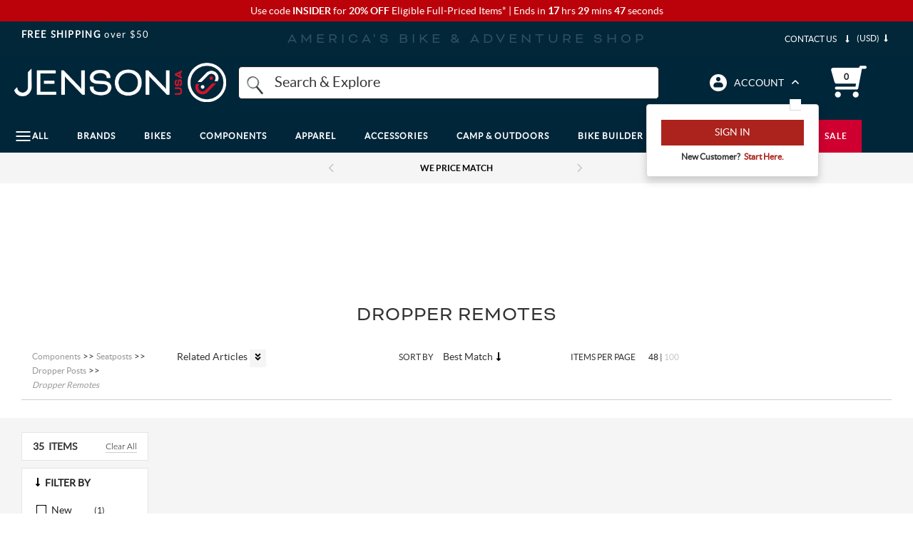

--- FILE ---
content_type: text/html; charset=utf-8
request_url: https://www.google.com/recaptcha/api2/anchor?ar=1&k=6LdXwvcZAAAAAHu1GxYNE5zii86DmCD7jYaN3PJ6&co=aHR0cHM6Ly93d3cuamVuc29udXNhLmNvbTo0NDM.&hl=en&v=PoyoqOPhxBO7pBk68S4YbpHZ&size=invisible&anchor-ms=20000&execute-ms=30000&cb=ygagxagu9bee
body_size: 48976
content:
<!DOCTYPE HTML><html dir="ltr" lang="en"><head><meta http-equiv="Content-Type" content="text/html; charset=UTF-8">
<meta http-equiv="X-UA-Compatible" content="IE=edge">
<title>reCAPTCHA</title>
<style type="text/css">
/* cyrillic-ext */
@font-face {
  font-family: 'Roboto';
  font-style: normal;
  font-weight: 400;
  font-stretch: 100%;
  src: url(//fonts.gstatic.com/s/roboto/v48/KFO7CnqEu92Fr1ME7kSn66aGLdTylUAMa3GUBHMdazTgWw.woff2) format('woff2');
  unicode-range: U+0460-052F, U+1C80-1C8A, U+20B4, U+2DE0-2DFF, U+A640-A69F, U+FE2E-FE2F;
}
/* cyrillic */
@font-face {
  font-family: 'Roboto';
  font-style: normal;
  font-weight: 400;
  font-stretch: 100%;
  src: url(//fonts.gstatic.com/s/roboto/v48/KFO7CnqEu92Fr1ME7kSn66aGLdTylUAMa3iUBHMdazTgWw.woff2) format('woff2');
  unicode-range: U+0301, U+0400-045F, U+0490-0491, U+04B0-04B1, U+2116;
}
/* greek-ext */
@font-face {
  font-family: 'Roboto';
  font-style: normal;
  font-weight: 400;
  font-stretch: 100%;
  src: url(//fonts.gstatic.com/s/roboto/v48/KFO7CnqEu92Fr1ME7kSn66aGLdTylUAMa3CUBHMdazTgWw.woff2) format('woff2');
  unicode-range: U+1F00-1FFF;
}
/* greek */
@font-face {
  font-family: 'Roboto';
  font-style: normal;
  font-weight: 400;
  font-stretch: 100%;
  src: url(//fonts.gstatic.com/s/roboto/v48/KFO7CnqEu92Fr1ME7kSn66aGLdTylUAMa3-UBHMdazTgWw.woff2) format('woff2');
  unicode-range: U+0370-0377, U+037A-037F, U+0384-038A, U+038C, U+038E-03A1, U+03A3-03FF;
}
/* math */
@font-face {
  font-family: 'Roboto';
  font-style: normal;
  font-weight: 400;
  font-stretch: 100%;
  src: url(//fonts.gstatic.com/s/roboto/v48/KFO7CnqEu92Fr1ME7kSn66aGLdTylUAMawCUBHMdazTgWw.woff2) format('woff2');
  unicode-range: U+0302-0303, U+0305, U+0307-0308, U+0310, U+0312, U+0315, U+031A, U+0326-0327, U+032C, U+032F-0330, U+0332-0333, U+0338, U+033A, U+0346, U+034D, U+0391-03A1, U+03A3-03A9, U+03B1-03C9, U+03D1, U+03D5-03D6, U+03F0-03F1, U+03F4-03F5, U+2016-2017, U+2034-2038, U+203C, U+2040, U+2043, U+2047, U+2050, U+2057, U+205F, U+2070-2071, U+2074-208E, U+2090-209C, U+20D0-20DC, U+20E1, U+20E5-20EF, U+2100-2112, U+2114-2115, U+2117-2121, U+2123-214F, U+2190, U+2192, U+2194-21AE, U+21B0-21E5, U+21F1-21F2, U+21F4-2211, U+2213-2214, U+2216-22FF, U+2308-230B, U+2310, U+2319, U+231C-2321, U+2336-237A, U+237C, U+2395, U+239B-23B7, U+23D0, U+23DC-23E1, U+2474-2475, U+25AF, U+25B3, U+25B7, U+25BD, U+25C1, U+25CA, U+25CC, U+25FB, U+266D-266F, U+27C0-27FF, U+2900-2AFF, U+2B0E-2B11, U+2B30-2B4C, U+2BFE, U+3030, U+FF5B, U+FF5D, U+1D400-1D7FF, U+1EE00-1EEFF;
}
/* symbols */
@font-face {
  font-family: 'Roboto';
  font-style: normal;
  font-weight: 400;
  font-stretch: 100%;
  src: url(//fonts.gstatic.com/s/roboto/v48/KFO7CnqEu92Fr1ME7kSn66aGLdTylUAMaxKUBHMdazTgWw.woff2) format('woff2');
  unicode-range: U+0001-000C, U+000E-001F, U+007F-009F, U+20DD-20E0, U+20E2-20E4, U+2150-218F, U+2190, U+2192, U+2194-2199, U+21AF, U+21E6-21F0, U+21F3, U+2218-2219, U+2299, U+22C4-22C6, U+2300-243F, U+2440-244A, U+2460-24FF, U+25A0-27BF, U+2800-28FF, U+2921-2922, U+2981, U+29BF, U+29EB, U+2B00-2BFF, U+4DC0-4DFF, U+FFF9-FFFB, U+10140-1018E, U+10190-1019C, U+101A0, U+101D0-101FD, U+102E0-102FB, U+10E60-10E7E, U+1D2C0-1D2D3, U+1D2E0-1D37F, U+1F000-1F0FF, U+1F100-1F1AD, U+1F1E6-1F1FF, U+1F30D-1F30F, U+1F315, U+1F31C, U+1F31E, U+1F320-1F32C, U+1F336, U+1F378, U+1F37D, U+1F382, U+1F393-1F39F, U+1F3A7-1F3A8, U+1F3AC-1F3AF, U+1F3C2, U+1F3C4-1F3C6, U+1F3CA-1F3CE, U+1F3D4-1F3E0, U+1F3ED, U+1F3F1-1F3F3, U+1F3F5-1F3F7, U+1F408, U+1F415, U+1F41F, U+1F426, U+1F43F, U+1F441-1F442, U+1F444, U+1F446-1F449, U+1F44C-1F44E, U+1F453, U+1F46A, U+1F47D, U+1F4A3, U+1F4B0, U+1F4B3, U+1F4B9, U+1F4BB, U+1F4BF, U+1F4C8-1F4CB, U+1F4D6, U+1F4DA, U+1F4DF, U+1F4E3-1F4E6, U+1F4EA-1F4ED, U+1F4F7, U+1F4F9-1F4FB, U+1F4FD-1F4FE, U+1F503, U+1F507-1F50B, U+1F50D, U+1F512-1F513, U+1F53E-1F54A, U+1F54F-1F5FA, U+1F610, U+1F650-1F67F, U+1F687, U+1F68D, U+1F691, U+1F694, U+1F698, U+1F6AD, U+1F6B2, U+1F6B9-1F6BA, U+1F6BC, U+1F6C6-1F6CF, U+1F6D3-1F6D7, U+1F6E0-1F6EA, U+1F6F0-1F6F3, U+1F6F7-1F6FC, U+1F700-1F7FF, U+1F800-1F80B, U+1F810-1F847, U+1F850-1F859, U+1F860-1F887, U+1F890-1F8AD, U+1F8B0-1F8BB, U+1F8C0-1F8C1, U+1F900-1F90B, U+1F93B, U+1F946, U+1F984, U+1F996, U+1F9E9, U+1FA00-1FA6F, U+1FA70-1FA7C, U+1FA80-1FA89, U+1FA8F-1FAC6, U+1FACE-1FADC, U+1FADF-1FAE9, U+1FAF0-1FAF8, U+1FB00-1FBFF;
}
/* vietnamese */
@font-face {
  font-family: 'Roboto';
  font-style: normal;
  font-weight: 400;
  font-stretch: 100%;
  src: url(//fonts.gstatic.com/s/roboto/v48/KFO7CnqEu92Fr1ME7kSn66aGLdTylUAMa3OUBHMdazTgWw.woff2) format('woff2');
  unicode-range: U+0102-0103, U+0110-0111, U+0128-0129, U+0168-0169, U+01A0-01A1, U+01AF-01B0, U+0300-0301, U+0303-0304, U+0308-0309, U+0323, U+0329, U+1EA0-1EF9, U+20AB;
}
/* latin-ext */
@font-face {
  font-family: 'Roboto';
  font-style: normal;
  font-weight: 400;
  font-stretch: 100%;
  src: url(//fonts.gstatic.com/s/roboto/v48/KFO7CnqEu92Fr1ME7kSn66aGLdTylUAMa3KUBHMdazTgWw.woff2) format('woff2');
  unicode-range: U+0100-02BA, U+02BD-02C5, U+02C7-02CC, U+02CE-02D7, U+02DD-02FF, U+0304, U+0308, U+0329, U+1D00-1DBF, U+1E00-1E9F, U+1EF2-1EFF, U+2020, U+20A0-20AB, U+20AD-20C0, U+2113, U+2C60-2C7F, U+A720-A7FF;
}
/* latin */
@font-face {
  font-family: 'Roboto';
  font-style: normal;
  font-weight: 400;
  font-stretch: 100%;
  src: url(//fonts.gstatic.com/s/roboto/v48/KFO7CnqEu92Fr1ME7kSn66aGLdTylUAMa3yUBHMdazQ.woff2) format('woff2');
  unicode-range: U+0000-00FF, U+0131, U+0152-0153, U+02BB-02BC, U+02C6, U+02DA, U+02DC, U+0304, U+0308, U+0329, U+2000-206F, U+20AC, U+2122, U+2191, U+2193, U+2212, U+2215, U+FEFF, U+FFFD;
}
/* cyrillic-ext */
@font-face {
  font-family: 'Roboto';
  font-style: normal;
  font-weight: 500;
  font-stretch: 100%;
  src: url(//fonts.gstatic.com/s/roboto/v48/KFO7CnqEu92Fr1ME7kSn66aGLdTylUAMa3GUBHMdazTgWw.woff2) format('woff2');
  unicode-range: U+0460-052F, U+1C80-1C8A, U+20B4, U+2DE0-2DFF, U+A640-A69F, U+FE2E-FE2F;
}
/* cyrillic */
@font-face {
  font-family: 'Roboto';
  font-style: normal;
  font-weight: 500;
  font-stretch: 100%;
  src: url(//fonts.gstatic.com/s/roboto/v48/KFO7CnqEu92Fr1ME7kSn66aGLdTylUAMa3iUBHMdazTgWw.woff2) format('woff2');
  unicode-range: U+0301, U+0400-045F, U+0490-0491, U+04B0-04B1, U+2116;
}
/* greek-ext */
@font-face {
  font-family: 'Roboto';
  font-style: normal;
  font-weight: 500;
  font-stretch: 100%;
  src: url(//fonts.gstatic.com/s/roboto/v48/KFO7CnqEu92Fr1ME7kSn66aGLdTylUAMa3CUBHMdazTgWw.woff2) format('woff2');
  unicode-range: U+1F00-1FFF;
}
/* greek */
@font-face {
  font-family: 'Roboto';
  font-style: normal;
  font-weight: 500;
  font-stretch: 100%;
  src: url(//fonts.gstatic.com/s/roboto/v48/KFO7CnqEu92Fr1ME7kSn66aGLdTylUAMa3-UBHMdazTgWw.woff2) format('woff2');
  unicode-range: U+0370-0377, U+037A-037F, U+0384-038A, U+038C, U+038E-03A1, U+03A3-03FF;
}
/* math */
@font-face {
  font-family: 'Roboto';
  font-style: normal;
  font-weight: 500;
  font-stretch: 100%;
  src: url(//fonts.gstatic.com/s/roboto/v48/KFO7CnqEu92Fr1ME7kSn66aGLdTylUAMawCUBHMdazTgWw.woff2) format('woff2');
  unicode-range: U+0302-0303, U+0305, U+0307-0308, U+0310, U+0312, U+0315, U+031A, U+0326-0327, U+032C, U+032F-0330, U+0332-0333, U+0338, U+033A, U+0346, U+034D, U+0391-03A1, U+03A3-03A9, U+03B1-03C9, U+03D1, U+03D5-03D6, U+03F0-03F1, U+03F4-03F5, U+2016-2017, U+2034-2038, U+203C, U+2040, U+2043, U+2047, U+2050, U+2057, U+205F, U+2070-2071, U+2074-208E, U+2090-209C, U+20D0-20DC, U+20E1, U+20E5-20EF, U+2100-2112, U+2114-2115, U+2117-2121, U+2123-214F, U+2190, U+2192, U+2194-21AE, U+21B0-21E5, U+21F1-21F2, U+21F4-2211, U+2213-2214, U+2216-22FF, U+2308-230B, U+2310, U+2319, U+231C-2321, U+2336-237A, U+237C, U+2395, U+239B-23B7, U+23D0, U+23DC-23E1, U+2474-2475, U+25AF, U+25B3, U+25B7, U+25BD, U+25C1, U+25CA, U+25CC, U+25FB, U+266D-266F, U+27C0-27FF, U+2900-2AFF, U+2B0E-2B11, U+2B30-2B4C, U+2BFE, U+3030, U+FF5B, U+FF5D, U+1D400-1D7FF, U+1EE00-1EEFF;
}
/* symbols */
@font-face {
  font-family: 'Roboto';
  font-style: normal;
  font-weight: 500;
  font-stretch: 100%;
  src: url(//fonts.gstatic.com/s/roboto/v48/KFO7CnqEu92Fr1ME7kSn66aGLdTylUAMaxKUBHMdazTgWw.woff2) format('woff2');
  unicode-range: U+0001-000C, U+000E-001F, U+007F-009F, U+20DD-20E0, U+20E2-20E4, U+2150-218F, U+2190, U+2192, U+2194-2199, U+21AF, U+21E6-21F0, U+21F3, U+2218-2219, U+2299, U+22C4-22C6, U+2300-243F, U+2440-244A, U+2460-24FF, U+25A0-27BF, U+2800-28FF, U+2921-2922, U+2981, U+29BF, U+29EB, U+2B00-2BFF, U+4DC0-4DFF, U+FFF9-FFFB, U+10140-1018E, U+10190-1019C, U+101A0, U+101D0-101FD, U+102E0-102FB, U+10E60-10E7E, U+1D2C0-1D2D3, U+1D2E0-1D37F, U+1F000-1F0FF, U+1F100-1F1AD, U+1F1E6-1F1FF, U+1F30D-1F30F, U+1F315, U+1F31C, U+1F31E, U+1F320-1F32C, U+1F336, U+1F378, U+1F37D, U+1F382, U+1F393-1F39F, U+1F3A7-1F3A8, U+1F3AC-1F3AF, U+1F3C2, U+1F3C4-1F3C6, U+1F3CA-1F3CE, U+1F3D4-1F3E0, U+1F3ED, U+1F3F1-1F3F3, U+1F3F5-1F3F7, U+1F408, U+1F415, U+1F41F, U+1F426, U+1F43F, U+1F441-1F442, U+1F444, U+1F446-1F449, U+1F44C-1F44E, U+1F453, U+1F46A, U+1F47D, U+1F4A3, U+1F4B0, U+1F4B3, U+1F4B9, U+1F4BB, U+1F4BF, U+1F4C8-1F4CB, U+1F4D6, U+1F4DA, U+1F4DF, U+1F4E3-1F4E6, U+1F4EA-1F4ED, U+1F4F7, U+1F4F9-1F4FB, U+1F4FD-1F4FE, U+1F503, U+1F507-1F50B, U+1F50D, U+1F512-1F513, U+1F53E-1F54A, U+1F54F-1F5FA, U+1F610, U+1F650-1F67F, U+1F687, U+1F68D, U+1F691, U+1F694, U+1F698, U+1F6AD, U+1F6B2, U+1F6B9-1F6BA, U+1F6BC, U+1F6C6-1F6CF, U+1F6D3-1F6D7, U+1F6E0-1F6EA, U+1F6F0-1F6F3, U+1F6F7-1F6FC, U+1F700-1F7FF, U+1F800-1F80B, U+1F810-1F847, U+1F850-1F859, U+1F860-1F887, U+1F890-1F8AD, U+1F8B0-1F8BB, U+1F8C0-1F8C1, U+1F900-1F90B, U+1F93B, U+1F946, U+1F984, U+1F996, U+1F9E9, U+1FA00-1FA6F, U+1FA70-1FA7C, U+1FA80-1FA89, U+1FA8F-1FAC6, U+1FACE-1FADC, U+1FADF-1FAE9, U+1FAF0-1FAF8, U+1FB00-1FBFF;
}
/* vietnamese */
@font-face {
  font-family: 'Roboto';
  font-style: normal;
  font-weight: 500;
  font-stretch: 100%;
  src: url(//fonts.gstatic.com/s/roboto/v48/KFO7CnqEu92Fr1ME7kSn66aGLdTylUAMa3OUBHMdazTgWw.woff2) format('woff2');
  unicode-range: U+0102-0103, U+0110-0111, U+0128-0129, U+0168-0169, U+01A0-01A1, U+01AF-01B0, U+0300-0301, U+0303-0304, U+0308-0309, U+0323, U+0329, U+1EA0-1EF9, U+20AB;
}
/* latin-ext */
@font-face {
  font-family: 'Roboto';
  font-style: normal;
  font-weight: 500;
  font-stretch: 100%;
  src: url(//fonts.gstatic.com/s/roboto/v48/KFO7CnqEu92Fr1ME7kSn66aGLdTylUAMa3KUBHMdazTgWw.woff2) format('woff2');
  unicode-range: U+0100-02BA, U+02BD-02C5, U+02C7-02CC, U+02CE-02D7, U+02DD-02FF, U+0304, U+0308, U+0329, U+1D00-1DBF, U+1E00-1E9F, U+1EF2-1EFF, U+2020, U+20A0-20AB, U+20AD-20C0, U+2113, U+2C60-2C7F, U+A720-A7FF;
}
/* latin */
@font-face {
  font-family: 'Roboto';
  font-style: normal;
  font-weight: 500;
  font-stretch: 100%;
  src: url(//fonts.gstatic.com/s/roboto/v48/KFO7CnqEu92Fr1ME7kSn66aGLdTylUAMa3yUBHMdazQ.woff2) format('woff2');
  unicode-range: U+0000-00FF, U+0131, U+0152-0153, U+02BB-02BC, U+02C6, U+02DA, U+02DC, U+0304, U+0308, U+0329, U+2000-206F, U+20AC, U+2122, U+2191, U+2193, U+2212, U+2215, U+FEFF, U+FFFD;
}
/* cyrillic-ext */
@font-face {
  font-family: 'Roboto';
  font-style: normal;
  font-weight: 900;
  font-stretch: 100%;
  src: url(//fonts.gstatic.com/s/roboto/v48/KFO7CnqEu92Fr1ME7kSn66aGLdTylUAMa3GUBHMdazTgWw.woff2) format('woff2');
  unicode-range: U+0460-052F, U+1C80-1C8A, U+20B4, U+2DE0-2DFF, U+A640-A69F, U+FE2E-FE2F;
}
/* cyrillic */
@font-face {
  font-family: 'Roboto';
  font-style: normal;
  font-weight: 900;
  font-stretch: 100%;
  src: url(//fonts.gstatic.com/s/roboto/v48/KFO7CnqEu92Fr1ME7kSn66aGLdTylUAMa3iUBHMdazTgWw.woff2) format('woff2');
  unicode-range: U+0301, U+0400-045F, U+0490-0491, U+04B0-04B1, U+2116;
}
/* greek-ext */
@font-face {
  font-family: 'Roboto';
  font-style: normal;
  font-weight: 900;
  font-stretch: 100%;
  src: url(//fonts.gstatic.com/s/roboto/v48/KFO7CnqEu92Fr1ME7kSn66aGLdTylUAMa3CUBHMdazTgWw.woff2) format('woff2');
  unicode-range: U+1F00-1FFF;
}
/* greek */
@font-face {
  font-family: 'Roboto';
  font-style: normal;
  font-weight: 900;
  font-stretch: 100%;
  src: url(//fonts.gstatic.com/s/roboto/v48/KFO7CnqEu92Fr1ME7kSn66aGLdTylUAMa3-UBHMdazTgWw.woff2) format('woff2');
  unicode-range: U+0370-0377, U+037A-037F, U+0384-038A, U+038C, U+038E-03A1, U+03A3-03FF;
}
/* math */
@font-face {
  font-family: 'Roboto';
  font-style: normal;
  font-weight: 900;
  font-stretch: 100%;
  src: url(//fonts.gstatic.com/s/roboto/v48/KFO7CnqEu92Fr1ME7kSn66aGLdTylUAMawCUBHMdazTgWw.woff2) format('woff2');
  unicode-range: U+0302-0303, U+0305, U+0307-0308, U+0310, U+0312, U+0315, U+031A, U+0326-0327, U+032C, U+032F-0330, U+0332-0333, U+0338, U+033A, U+0346, U+034D, U+0391-03A1, U+03A3-03A9, U+03B1-03C9, U+03D1, U+03D5-03D6, U+03F0-03F1, U+03F4-03F5, U+2016-2017, U+2034-2038, U+203C, U+2040, U+2043, U+2047, U+2050, U+2057, U+205F, U+2070-2071, U+2074-208E, U+2090-209C, U+20D0-20DC, U+20E1, U+20E5-20EF, U+2100-2112, U+2114-2115, U+2117-2121, U+2123-214F, U+2190, U+2192, U+2194-21AE, U+21B0-21E5, U+21F1-21F2, U+21F4-2211, U+2213-2214, U+2216-22FF, U+2308-230B, U+2310, U+2319, U+231C-2321, U+2336-237A, U+237C, U+2395, U+239B-23B7, U+23D0, U+23DC-23E1, U+2474-2475, U+25AF, U+25B3, U+25B7, U+25BD, U+25C1, U+25CA, U+25CC, U+25FB, U+266D-266F, U+27C0-27FF, U+2900-2AFF, U+2B0E-2B11, U+2B30-2B4C, U+2BFE, U+3030, U+FF5B, U+FF5D, U+1D400-1D7FF, U+1EE00-1EEFF;
}
/* symbols */
@font-face {
  font-family: 'Roboto';
  font-style: normal;
  font-weight: 900;
  font-stretch: 100%;
  src: url(//fonts.gstatic.com/s/roboto/v48/KFO7CnqEu92Fr1ME7kSn66aGLdTylUAMaxKUBHMdazTgWw.woff2) format('woff2');
  unicode-range: U+0001-000C, U+000E-001F, U+007F-009F, U+20DD-20E0, U+20E2-20E4, U+2150-218F, U+2190, U+2192, U+2194-2199, U+21AF, U+21E6-21F0, U+21F3, U+2218-2219, U+2299, U+22C4-22C6, U+2300-243F, U+2440-244A, U+2460-24FF, U+25A0-27BF, U+2800-28FF, U+2921-2922, U+2981, U+29BF, U+29EB, U+2B00-2BFF, U+4DC0-4DFF, U+FFF9-FFFB, U+10140-1018E, U+10190-1019C, U+101A0, U+101D0-101FD, U+102E0-102FB, U+10E60-10E7E, U+1D2C0-1D2D3, U+1D2E0-1D37F, U+1F000-1F0FF, U+1F100-1F1AD, U+1F1E6-1F1FF, U+1F30D-1F30F, U+1F315, U+1F31C, U+1F31E, U+1F320-1F32C, U+1F336, U+1F378, U+1F37D, U+1F382, U+1F393-1F39F, U+1F3A7-1F3A8, U+1F3AC-1F3AF, U+1F3C2, U+1F3C4-1F3C6, U+1F3CA-1F3CE, U+1F3D4-1F3E0, U+1F3ED, U+1F3F1-1F3F3, U+1F3F5-1F3F7, U+1F408, U+1F415, U+1F41F, U+1F426, U+1F43F, U+1F441-1F442, U+1F444, U+1F446-1F449, U+1F44C-1F44E, U+1F453, U+1F46A, U+1F47D, U+1F4A3, U+1F4B0, U+1F4B3, U+1F4B9, U+1F4BB, U+1F4BF, U+1F4C8-1F4CB, U+1F4D6, U+1F4DA, U+1F4DF, U+1F4E3-1F4E6, U+1F4EA-1F4ED, U+1F4F7, U+1F4F9-1F4FB, U+1F4FD-1F4FE, U+1F503, U+1F507-1F50B, U+1F50D, U+1F512-1F513, U+1F53E-1F54A, U+1F54F-1F5FA, U+1F610, U+1F650-1F67F, U+1F687, U+1F68D, U+1F691, U+1F694, U+1F698, U+1F6AD, U+1F6B2, U+1F6B9-1F6BA, U+1F6BC, U+1F6C6-1F6CF, U+1F6D3-1F6D7, U+1F6E0-1F6EA, U+1F6F0-1F6F3, U+1F6F7-1F6FC, U+1F700-1F7FF, U+1F800-1F80B, U+1F810-1F847, U+1F850-1F859, U+1F860-1F887, U+1F890-1F8AD, U+1F8B0-1F8BB, U+1F8C0-1F8C1, U+1F900-1F90B, U+1F93B, U+1F946, U+1F984, U+1F996, U+1F9E9, U+1FA00-1FA6F, U+1FA70-1FA7C, U+1FA80-1FA89, U+1FA8F-1FAC6, U+1FACE-1FADC, U+1FADF-1FAE9, U+1FAF0-1FAF8, U+1FB00-1FBFF;
}
/* vietnamese */
@font-face {
  font-family: 'Roboto';
  font-style: normal;
  font-weight: 900;
  font-stretch: 100%;
  src: url(//fonts.gstatic.com/s/roboto/v48/KFO7CnqEu92Fr1ME7kSn66aGLdTylUAMa3OUBHMdazTgWw.woff2) format('woff2');
  unicode-range: U+0102-0103, U+0110-0111, U+0128-0129, U+0168-0169, U+01A0-01A1, U+01AF-01B0, U+0300-0301, U+0303-0304, U+0308-0309, U+0323, U+0329, U+1EA0-1EF9, U+20AB;
}
/* latin-ext */
@font-face {
  font-family: 'Roboto';
  font-style: normal;
  font-weight: 900;
  font-stretch: 100%;
  src: url(//fonts.gstatic.com/s/roboto/v48/KFO7CnqEu92Fr1ME7kSn66aGLdTylUAMa3KUBHMdazTgWw.woff2) format('woff2');
  unicode-range: U+0100-02BA, U+02BD-02C5, U+02C7-02CC, U+02CE-02D7, U+02DD-02FF, U+0304, U+0308, U+0329, U+1D00-1DBF, U+1E00-1E9F, U+1EF2-1EFF, U+2020, U+20A0-20AB, U+20AD-20C0, U+2113, U+2C60-2C7F, U+A720-A7FF;
}
/* latin */
@font-face {
  font-family: 'Roboto';
  font-style: normal;
  font-weight: 900;
  font-stretch: 100%;
  src: url(//fonts.gstatic.com/s/roboto/v48/KFO7CnqEu92Fr1ME7kSn66aGLdTylUAMa3yUBHMdazQ.woff2) format('woff2');
  unicode-range: U+0000-00FF, U+0131, U+0152-0153, U+02BB-02BC, U+02C6, U+02DA, U+02DC, U+0304, U+0308, U+0329, U+2000-206F, U+20AC, U+2122, U+2191, U+2193, U+2212, U+2215, U+FEFF, U+FFFD;
}

</style>
<link rel="stylesheet" type="text/css" href="https://www.gstatic.com/recaptcha/releases/PoyoqOPhxBO7pBk68S4YbpHZ/styles__ltr.css">
<script nonce="MClwyn56dZ2n37lEtE4zFg" type="text/javascript">window['__recaptcha_api'] = 'https://www.google.com/recaptcha/api2/';</script>
<script type="text/javascript" src="https://www.gstatic.com/recaptcha/releases/PoyoqOPhxBO7pBk68S4YbpHZ/recaptcha__en.js" nonce="MClwyn56dZ2n37lEtE4zFg">
      
    </script></head>
<body><div id="rc-anchor-alert" class="rc-anchor-alert"></div>
<input type="hidden" id="recaptcha-token" value="[base64]">
<script type="text/javascript" nonce="MClwyn56dZ2n37lEtE4zFg">
      recaptcha.anchor.Main.init("[\x22ainput\x22,[\x22bgdata\x22,\x22\x22,\[base64]/[base64]/[base64]/bmV3IHJbeF0oY1swXSk6RT09Mj9uZXcgclt4XShjWzBdLGNbMV0pOkU9PTM/bmV3IHJbeF0oY1swXSxjWzFdLGNbMl0pOkU9PTQ/[base64]/[base64]/[base64]/[base64]/[base64]/[base64]/[base64]/[base64]\x22,\[base64]\x22,\x22w5Epw6xkw6LCocOBwq94w6TCkcKHwrzDncK7EMOPw5ATQWh2VsKpbEPCvmzChzLDl8KwSEAxwqtBw58Tw73CshBfw6XChcKmwrctO8OJwq/DpCgrwoR2dUPCkGgOw6ZWGC5uRyXDhTFbN0hhw5dHw5hjw6HCg8OCw53DpmjDjB1rw6HCkGRWWCDCmcOIeSchw6l0ZAzCosO3wrLDiHvDmMK/woZiw7TDmsOcDMKHw4Aqw5PDucOtQsKrAcK9w6/[base64]/DvEYGw6FzRDVyeRl6w4ZGXg9ow6DDoQ1MMcOgUcKnBTJRLBLDlcKOwrhDwr3Dr34QwpzCgjZ7MMKFVsKwSGrCqGPDnMK3AcKLwr/Do8OGD8KrWsKvOyAIw7N8wprCozpBR8OEwrA8wr3Cp8KMHxfDn8OUwrlHAWTClBFtwrbDkV7DgMOkKsOHXcOffMO5FCHDkUwLCcKnVcOTwqrDjXNdLMONwoJ4BgzCs8OxwpbDk8OUFlFjwqfCgE/Dti4Xw5Ykw55twqnCkhw0w54OwqdNw6TCjsKswrtdGypOIH0RFWTCt2zCisOEwqBZw7BVBcOMwpd/SABIw4EKw7bDj8K2wpRWJGLDr8KKJcObY8KFw7DCmMO5P0XDtS0PAMKFbsOjwozCunchBjgqLsOvR8KtCMK8wptmwpXCqsKRIQfCtMKXwotHwoILw7rChUAIw7suTxs8w7/[base64]/DnsOOw4fDgcKacsOXFcO/w4NUwo0WGmhXa8OnEcOHwps3U05sPXw/asKnJWl0WRzDh8KDwrswwo4KAAfDvMOKR8OJFMKpw4PDq8KPHCBow7TCuypswo1PLcKWTsKgwrrCnGPCv8OOd8K6wqFndx/Ds8Ojw4x/w4E9w5rCgsObdcKncCVbUsK9w6fChcOtwrYSe8OXw7vCm8KmbkBJUsKaw78VwrMjd8Orw6s4w5E6U8Oww50NwqtbE8OLwoMhw4PDvB3Do0bCtsKiw5YHwrTDnTbDilpNdcKqw79ewoPCsMK6w6TCg33Dg8KEw5tlSh/Cp8OZw7TCuEPDicO0wpfDgEbCpcKfQcORRkQ3H3DDvyHCu8KwXcK5FsKmfUFPRw5zw4cnw5DCg8KmN8OFKcKGw4pRUR5Fw5EMPxXDrhl1QXbCimbCr8KJwpXDl8OLw61JdUbDtsK2w4PDhksswpceIsKOw4XDphvDmQMQEsOSw5QKEH9zJMOYIcK/MG7DpjHCrzABw7jCvlNFw43Dsi5Wwp/[base64]/[base64]/Ct1/Cv2zDksOmB8OgwpDCtMKBBQ8PLh7CkgRUFjhnb8K7w5UpwpYiSmsVHcO2woIee8OXwpJ7YsOow5o7w53CiCXCmCpxFcKuwqLCvcK8w5DDi8OJw4zDisKyw7TCr8KUw6xIw6BQIsOlRMKvw6RGw4rCowV6CUE7OsOSNxBOZcK1CyjDgyhDfXEUwq/CtMOMw5zCnMKHRsOmWMKCU0Nuw6BQwovCqn4WSsKCfn/DiFjCk8KEAULCncKTFsOpdClXEsOEB8OpFFPDtAlTwp8dwoIHRcOKw7TCs8K2wqrCnMOnw4spwrtAw5nCq13Cv8OuwrDCtzDCnMOBwoYOVsKLGR3CnsO5NsKdVcKKwrTCjTjCgsKsSsK/IX4Hw4XDm8Kyw4oUKMKAw7nCkDTDrsKkFsKrw6New4rChMOSwobCmwchw6YNw77DgsOOB8KDw4fCp8KNbsORGh1Xw55rwqoBwqHDqjLCh8OsCRgyw5DDq8KPexkPw6/[base64]/azZJc8K7w6HCvHFYbVhZwozDj8KQw5UVTjbDtcKTw6/DvcKqwonCqzRCw5d6w7DDkTjCqcOkblNSIHE3w45oVMKVw51UVFLDocOPwrfClFB4LMK8BcOcw71gw740WsKzOx3Doy4oIsOGw4QFw44/HVU7wpVWcw7DsC7DqsOBw4BVFsKPTGvDncOpw6XCsw3CmsOgw7jCgMKsXsOZB1jDtcKmw7nChhIqZnnDtEvDtTvDlcKUXXdUZ8KzEsOUMHAAJBszw7FJRTPChztLISBhKcOdADzCrcKdw4LDiDJGU8OYRTzDvjjDjsKVfk1bwoc2Ll3CtScAw4/[base64]/DnWDDhjRVIBsKw4HCvU/[base64]/UsKDWMODwqUobcOGw5tSVHdnw7XDmiRhZcO9WsK/ZcOwwoEVdcK9w5PCpzw6GB4tacO4AsKyw44OKVHDtVImMcO4wrPDlUbDhjp4woPCiwfCkMK6w7fDigptc3tTDcKJwoo7KMKgwqzDnsKPwp/Dmj0jw419awJ7GMOOw47ClH8udsKHwr/Ci3x9O2LCtxpJRcO1KcKVVgPDosOrY8KYwrwywpzDux/DoCB6BiltK1XDq8ORV2HDusK/JMKzK2NjE8KWw7ByH8KYwrRdw7nCrUDCosK1Rz7ClRTDvgXDpMKCw7NkesKOwqLDv8O6LsOdw5XCiMO2woB2wrTDkcOvFDQcw4rDs2E2VxfDlcOBG8OoCj4LQMKoNsK/TlURw4YNBz/CkBbDlQnCh8KaO8OxDcKVw6I8eFU1w5BZFcO3Qg0hcx3CgMO0w7d3GXlnwp5BwqfCghjDqcOww6vDpGcWED8nenA9w4pGwq9xwpgGE8O/e8OQbsKTA0sgHRDCv1kkUcOCez4WwpPCpxVgwoDDsGjCjDfChMKowrnDocONEMKREMKoCnrCsXTChcOfwrPDjMKeAS/Cm8OedsKjwpjDljfDm8Krb8KwTVNJTVlkAcK9wrvDqA3Ci8ObKsOQw4fChBbDo8O2wogdwr8Hw7wxEMKSNQTDh8Kuw7PDi8Onwq8fw7sMPADCj1cYW8Otw4/ClD/[base64]/Phonwrpaw6TDvcKNwrRdw5vCqsOBwolHwp0Sw6x5LWHDsDYnLwdIw40nBVBwGcKzwr7DuQlUU3shwozDicKAJ18vEF43wonDn8KAw5jDt8OUwrcRw7fDjsOfwoxze8KFw4TDvsKwwoDCtXgnw6jCm8Keb8OPIcK4w4fDvsOSbcOwL29DREnDijACwrEBwo7Dsw7DlR/[base64]/ClMOlw7I7woBJwpYdY8OmwrXCslwywoshGlUQw4jDrGDCqg9vw7w+w4/CtULCrR/DgcOVw7FCCsOsw4PCnyoEEMO1w5cKw55LX8K6R8K1w6FZcz0nwpc2wpoaLyRkw40/w6d9wo0Ew7sgIx8kZSFHw6gPCj9ZPMK5bmbDh1R7LG1vw7FLQMKHdV7Cp2zDh15yKHLDg8KHwp1jbnTCjn/Dm3fDh8OKOsOgd8O1woN9WcK0a8KLwqIEwqPDglR1wqoFP8KEwp3DmsKBQsO1f8OMbjvCjMKubsOKw6dgw61SFX0xecKzw4nCjmjDsETDv27DjcK8wotfwrZswqrCsmExLE1Jw4BjWRrCiVw6YAnCnRfChmZpCgFPJnLCosK8BMKYd8Orw6/[base64]/RBVaXh/DsUDDs8OaDMOPwoMPbzQVMsOewrjDlGvDg35tHsK7w6/Cu8Osw5zDl8KFOsK/w7HDsT7CqsOVwoXDoG0XP8OFwpFOwqE8wr98wpoSwqhswphyHnpiFMOTXsOYw6URV8O4worCq8KSw7fDgsOkLsKOKEfDl8K2A3R7CcO+Un7Dj8O/ZsOzPCR/[base64]/Do8Ofwq9bbcKHOhbClsO8ZggGc0c5QV/CtHxaCUbDr8OAUEBvU8OSe8KiwrrChnXDtsOEw6UGwoXCg1bChsKHLULCtcO+RMKMVlPDvUPDiGdtwoBgw5dHwrXCkGTDnsKAXH/CqMOHIFLDvQfDsUc4w7rDhABvwqMPwrLCunkIw4UDbsKwWcK8woDDkWYEw63CicKdXsO/wpFqw6YOwrDCoWErHVDDvULCrcKpwqLCpQfDrlIYRh05PMKjwq5mwovCtMOqwobDo2/DuBE0wphEYsK4wrTCnMKiw4jCoUYHwqZfasKLwpfCncK6flwHw4MfDMK0JcK9w6IiOCXDlGJOw73CqcOdIH4lUDbCiMKcKcKMwpHDhcOnYMKGw7opLMOZeTvDqUbDnMKYVcKsw7/CrcKHwp5OYiUBw4hAaSrCl8OFwr5jAXLCvyfDqcKcw5w5QDhYwpfCmRp5wpgie3LDssOXwprDg09Dw44+w4DCgDjCrjN4w7nCmALDm8KgwqEqUMKIw77Dj2DCjTzDucKew7p3SlkHwo4LwodPKMO8JcOpw6fCmQTCrnbCr8KCSj9LasKvwq/[base64]/CmTMHwqTDj8KAwoFXc8Ksw7XDqirDnQDCrFcCHMKEw7nCgCXDpMK0PcKdYMKMw7lkw7ttAWMFK1DDpMOkCzrDgMO2w5fCqcOoPhUjYsKVw4IuwojClkNrZCBrwpQPw4MMCWVKbMOxw6Y2R2LCuhvDrAY3w5DDmsOwwrhKw4bDoicVw53CjMKAOcOrLl1mYgkiwq/DvhHDuGRvCRDDpcK7E8KQw6Vyw5pXIMKwwrvDnxvDuU94w4lyX8OLXsKrw7LCpHp/wop5UyHDmcKiw5TDmlDDs8Orwq5Yw64RJVbCq2xlWVrCjW/[base64]/[base64]/Cqxkkw4bCkmHCp8Okwq0hwoTCtClyeMK5H8Kzw6HDssOBLBLCsmpkwpDCu8OOwpl6w4zDlinDlMKtWApBLBUYKDY6fMK/w5XCs1RtaMO4wpRuAcKATHnCrsOZwqXCvcOLwrN2KnwkKlUUV1JAS8O9w7oODQDCh8O9D8Opw7gxVEvDsivCmV/Dn8KJwo/[base64]/CsSTCoEfCq1nDhMK6ASUvw4Yuw44nD8KeTsKLOTpfGxHChBzClRTDiinCvGjDkMO2wpxRwrrDvsKWElbCuALCm8KBEy3Cr0DCssKRw6seMMK9JVYlw7fCjXjDsTTDk8KuRcORw7HDvyMyEGXClA/DjmfDigIgdHTCucO4woY3w6jDnMKwOTfCuycaGnvDj8OWwrLDo1XDsMO1BA7DkcOqAmcLw6EXw43Do8K8SkLCsMOLaBFEdcKiPknDtB7Dq8KuO1XCuC0YJMK9woPCqsKRWsOCwpzCtCtrwp9BwrMtMS/ClcO7C8KuwqhPHHNqPxlPDsKjJg1tUi/DvxpLOhl5wobCnQTCl8KCw7TDn8OPwpQlCTPCrsK+w6UVWBfDkcOHRi1Sw5MkYmAYEcOJwonCqMKrwoBIwqpwaQDDhVZ0N8Ofw554fsKEw4IywpZwYMK8wqYMEyEwwqZ4ZMKvwpdswoHCusObEXLCj8OTZht9wroewrgYACXCj8OVNQLDkgcUSi0MfCowwod3ShbDnT/Dl8O2JgZpBMKzH8KQwpUoRRTDrG/Cs2Afw50yCl7DhMOMw57DjizDjMOYXcOQw6tnOh5SEjHDjT9QwpPDocOUCRfDk8K9PyAhYMO8w5nCu8O/w4LCpAvCh8O4BWnCg8KKw74ewo7CqjPCpMKdcMONw6VlI1Ekw5bCqw5RMAfDhiBmRxoAwr00w4nDscO1w5MmKjgFGz8rwrrDoB/Dszs8a8OMFy7DusKqdlXCuETDtcKyRkdiUcKswoXDslcww67CgcO2eMOWw5zCssOjw7pdwqLDrMKrHxPCv0J5woXDn8OGw4E2ZB/Dr8OwfcKcw681TcOVwqHCj8OCw4PCtcOhO8OFwobDqsKGbSY3TBZRJmVVwqU3RENYGHd3LMOlasKdYXzDjcKcBxAlwqHDhg/CvsO0E8OHVsK8woHCuGUpEyVKw5Z6A8Kzw5AkLcOyw4TDjWDCtTcGw5TDlGAbw5dAL1lkw4nChsKyG3vDqMKiMcOmMMK5Y8Oewr7CvyHDm8OgDcOsClXDsi3CgsOhwr7CsyVAb8O8wrddAHZtX0PCu24/fcOlw6JHwoQ1SmbCt0jCt0cAwpFXw7XDmcOewozDvsOAOyFdwrEodsKDOl0fElrCsWdPZiVQwpdsbGFNfmhPekRqBzExw59AElfCg8K4TsOmwpvDlADDsMOYA8O8YFdDwpTDk8K3Yhg3wpIbRcK4w6nCqiPDmMOTdSDDjcK5w5/[base64]/DqMOuwrFvw7sxw5pUX3kbw6jDtsKWL1nCs8KlRhPDjR3DpMOIOU8wwoAEwpQcw6hGw5vCnyMEw4RUCcKswrMswoPDmFotbcOYwq3DvcOpJsOwKDd0bXkefzPCl8OyQMOtNsOnw7M1WcK0B8OyOcK/[base64]/OhlUR8KiVyg3c8KqZlxew6nCk0hZCT1pbcOew4QbFXTCmsOrVcOSwq7DkE5UecOCwotkWcOTZR4PwqQRah7Dj8OGcsOdwrHDimTCviwtw6tdYcK1wq7Co2hbe8OtwrVoBcOowplHwq3CvsKFCCvCqcKIQAXDhn0Ow4sRTcKaaMOVFcKtw4gWw5fCqSp/wp43w6Eqw4Esw5NMAMOhIEdSwrFpwptVEAvCocOpw7bColcCw7xvecO6w5DDlMKuUz1/w5zCrRnChS7DkMOwfgItw6rDsXIwwrnCslpoHHzDicKFw5kewp3CoMKOwoEFwohHJcOXw7fDiRDCoMOXw7nCkMO/wqUYw68IWmLDlExrw5NCw5tnWh/CiXVsGsO1Rk4+UiTDmMKuwprCg3HCksO3wqxeXsKEE8Kswq45w7XDm8KYTsKJw6E0w6NEw4xbUH7DuQdqwrsVw40TwovDscO6BcO/wp3DlBoNw7UnYMOvQF/ClwoVw70JGh81w6nCgXVpdMK7Q8Oue8KsL8KLU0DCphLDgcOAAcK5IwrCsnrDrcK2DMOPw5RUWMKJZcKSw53Dp8OxwpAUOMKQwqfDoyvCvcOFwr7Di8OKDE5zHTPDm2rDj3kNE8KmMyHDj8KDw5o/NTcDwrbCgMKAfDPCsF54wrbDiAoCKcOuW8OhwpNCwpB1EwAMwqvDvSDCqsKoLlImRgE4HGnCisOddTfChjjCh21hTMOSw7XDmMO0WSs9wpM8wqDCqxU4fEbCuzYawoVYw6lmcxAwNMOxwqHCmsKswptxw5zDlsKXNg/[base64]/wo42wobDiizCt8OaF8OVwrLDmsOUw5wSw4d9w6I/FhnCpMK2J8KiD8OWUFDDjkPDqsK/w6LDrHQ9wrxzw7DCvsOHwoZ4wofCusKjR8KFeMKnM8KrE33DuX9HwozDlUcRVW7CmcOqXUd7FsObasKGwrRrZV/[base64]/CqcKSw4vDrHLCmsKKwo4/wpPCiMK5wqLCs19awqPCmsOHMMKJfMKresOeI8OHwrJfwqPCvMKfw5nCp8OLw7fDu8OHUcK3w5QPw55LCMKww4RywonDthVcSX4Sw7NRwoZMCUNdUMOYwr7Co8Kjw7TDgwTDkAR+BMOheMKYaMOQw7TDgsO/VBLDm0dVIhPDm8OdMcO8D2cCesOfFErDmcO0AsKjwqTCisOHNsOCw47DoGHDqyzDrhjCrcO1w7TCi8K1YmJPGFN3RE/CpMOcwqbCncKCw7/CqMOMSMKGPw9AO2A6wr4vVsOVDCLCsMOCw5g6wpzCqkIDw5LCssOuwrXDlwDDv8OpwrDDisOdw60TwpB6KsOcwovDlsKGFcOZGsOMwqbCosO4MnDCthLDsx3Cp8KVw6d5WnJOG8K3wrk1LsK/w6jDmMOCPj3DtcOJS8OAwqTCsMKAV8KMKnIgVzXClcODWMKneWRow4jDgwU5OcO5MABJwpvDq8O5Z1jCscKYw7pqGcKTQMONwoARwq1Sb8OqwpoGCFtWZzV8c33CvMKuD8KybHbDnMKXAcKwbkcFwpPChsObHcOvZUnDl8Kfw4ZtNcOjw6hdw7EjSxp+NMO6Pn/CoxjCoMOYAMO1M3fCscOqwoxgwoAsw7XDuMOmwr/Dj1wvw6ELwq8JXMKjW8OGbhIoJcK2w7nCrQZsalbDu8OrbRB3PcKEeTQbwpIBeHTDncKHL8KYRgHDvSvCqFQGasOewqAHUzskOljDj8O0E23CicOJwrlZPMKcwoLDq8OgdcOFPMOMwo7Ch8OGwpbDgxExw6DDkMK6GcKlRcO4IsOwCDnCv1PDgMO0TcOBMDAmwpBBwq/DvGrDkExMH8OyPj3Co3gPw7kqM1fCuj7DtE/DkkTDjMOHwqnDncOtwrXDuRLDi1LDm8OuwpBjJsKQw78nw6zCuWNwwp4FP2zCowfCncKqw7oOIjfDs3bDm8KqZ3LDkm5EM3EqwqU8KcKhwr7CqMOMPcOZBmFqPB4vw4YTwqXCv8Ote0BuZsKew50/w5cDTlcDKknDkcKuFz4ZbVvDpcO5w4DCgl3Ci8O8eC4fBwrDlsO4JB/Cs8OUw73DnD7DgwUCWMKQw6Nbw4vDlSIBworDqUx2CcOGw795wqdpw7J/CsKNUMOdAsO3PcOnw7giwpBww79KWsKmJcOIUMKSw7DCncKww4DDnBpdwr7DqBgVXMO2V8KwOMK/[base64]/AMKQw5F9J8OodwnCpsKXGhDDr2/DiQdvQMOydGHDoXnChQzCgVbCt3nCvWQia8KjfMKaw4fDoMKDwoPDnxXDjBLCuxXCrsOmwpsfM07DrXjCvkjCisOTIsOew5NVwr1pQsOEekNLw6NhDUNQwobDmcOhQ8K9Vz/[base64]/[base64]/[base64]/DunRiw6nDlGjDrMKgwp8Nwp4UQsO4wpLCqMOHwr1Pw7YEw4XDkgjDgSgXWR/CqcOnw6fCnsKjF8OOw4/DlljDucKtXcOZQiwRw5vDr8KOD04HbcOYfi4EwrkOw70Ewrw1ccOgH3LCr8K7w7I4Y8KNSjVQw4EkwqXCoT0LX8K6EFbChcOcK1bCscKVHD91wp9Xw68SYMOqw4XCrsKtf8OfNxlYw5fDu8KAwq49LsKCw40Dw7XDtn0kYsOXKB/DhsOPWzLDoFHCqHDCgcK/wpnCjcKTAmPCvcOLClRHwpkmUGVbw65aaUvCiUPDqiRraMOmUcKpwrPDr1XDicKPw5XDtADCsnrDnFfDpsKEw55Ow4ogL3wSPMK1woHCnhHCgcOvw5jCizB7D3teSDjCmxNXw57CrC1jwphiOmvCncK6w4jDmMOmd1fCjSHCv8KBNsOcJTwHwoTDsMOWwq/Dr3cwPcKpGMOSwp/Ci3TCrzjDqErDnz3ClXImD8Kmb2Z5OQ4/wpdGJsOZw6omQ8KcbhczZ23DgQ7Cj8Kscg/CqhlCDsK9bzLDicOLNDXDssOPH8KcLAI8wrLDq8ONej/CicOzf1/DskI1wodpwrtswpgcwp8twpE+VHLDuy3Dh8OMHBQJPxvCmMK1wrksBmDCssOgYlnCtC7DqMKTLMK+K8KLBsOaw5p3wqbDvEPCkxPDt0R/[base64]/Dmg7CgQjCmXZ0KF4weyZyw4tWFsOjKMOHw48GUTXDssKKw7PDrSbDq8OaXycSAj/DjMOMwr8UwqZtwpLDtGUQR8K8NMOFNF3CoSkDwojDisKtwq87wqAZcsORw7Iew6gJwpwYbMKHw7HDvsO4CcO3CDvCqTVnw6rCvRDDsMOPw7oUEMOew6/[base64]/w6BKJTfDpcKdwrPCk8KowrFAw6QXBwnDi1HDtGfCl8KGwozCmVBXK8OmwoDDgiU6Ey7DgiABw787A8OfdAJJM2jCsjdLw7Mew43DuAXChkQMwoUBDC3CgyHClcOWwqsFNn/DtcOBwrDChsOGwo1md8OyI2zCjcKIRAtjw4tOWx1HGMOLMsKTRjrDvhZkU2HCrC5Sw7FoZjvDlMOjd8OgwpfDozXDlsOEwofDocOtIxZowo7CmMK2w7k+wrBlW8K9MMOmRMOCw6JMwq7DnS3CvcODHzTCizbClMKXPwvDrMOuS8Orw4vCgsOgwqg3w7tZbi/DpsOgPQM1wpHCkQHCnHXDqm4bGQVQwrPDnncyPmzDklDDkcOEazhRw6l5TxU5dcKeX8OJFWLCk3XDoMO3w6oewqZbTl10w647w5LCuh/CnUQcAMOkJiI3wpdNPcKiHsObwrTDqm4Twpt3w6vCvU/[base64]/CosO3w7zDtxjCnsKjwowOw47CiH7DlMONwq3Ds8Odw5jCp8OqTcOMG8Oce0Itwp0OwodnCFbCqWTChW/DvMO8w5oFUsOGV3s2wqoUHcOpLw8cw4DDnsKrw4/[base64]/Ql9iLBnDiWXCs8KJe8OowrDDlcKnwr/CocKLwr5fTAFJIAZ2G2UyPsO4wqXCg1LDi0kmw6A6w63DmMK0wqM1w7zCtsOQLT8Aw4opUsKOGgjCocOlIMKfdClqw5TDgAvCtcKKUGETPcOPwqzDrzkLwp/DpsORw65Rw7jCli1TMsK5asOpEnLDisKGR2x6woA+UMKrAmHDgGpkwp8NwoEfwrRyGSjCsTDClVHDqyfDmnfCgsKTDCB+Vzonwr7CrmYxwqDCkcOYw70gwrXDqsOnXF8Cw7d1w6VQZcKXAVbClwfDlsOiZhVqJFXCiMKbbT/[base64]/DiEXCsEAkaMOlAnPDpFXDvcOJwojCqCdQw6zDusOQwqghWMKxwr3DmA3Dg1TDikAwwrfDqm7Dk2gBJsOVFcK4wo3DhgvDuBTDu8KQwpl4wo1+LsOYw6ZFw4YnbsOJw7tVIcKlTXB+QMOaXsOWClx/wp9KwqPCmcK3wpJdwpjCnCTDkzBESzjCqyPCg8KLwrRew5jCjxLDs25jwqPCh8Oew6XCtw5OwoTCv0nCg8KfScKpw7bCnsKcwprDgEAWwpxAwo/CisOCGsKKwpLCiD0uJSRvRMKZwpNMBANxwplXS8K7w67DusOXBRfDq8Otc8K4ecKqP2UuwqbCqcKRbk3CmsOQcGzCu8OhQ8OPw5MxfyDCh8Kpw5fDnMOeQcKRw6Ykw4x1IiQTfXx7w6PDocOoc0QHM8Oxw5TChsOAwotJwqPDtnxDMcKww5xLCBbCi8Ouw6DDoy3CpR/CmMKuw5FpcyVnw6Mew6XDvMK4w7dnw4/DvChiwoPCsMOpJVhswr5nw7Few6UmwrpyD8Osw507RG46KxXCmmAhMnkOwpHCimVYBlvDgBPDvsKYDMOubU3ChWJpE8OxwpvClx0ow6XCmh/CuMOSacKeAyMrScKmw6k3wrhHMcKpUsOrMwjDusKYVUsywp/CmEBJMcOfw5XCvMOTw5PDtcKXw7VKw74Nwr5Xw4dXw4/CtVIwwq1ubVjCv8OYKcOxwpRCwovDixR5w51nw5rDqX7CrGfDmMKLwoV9fcOtOMONRCrCj8KXU8K7w55qw4LClwJswq5bO2bDizAkw4wMHTlCWGDCrMK+wrnDq8O/eStFwrLChk4zZMOUB0Nkw5hYwrPCvXjCq1zDj0rCksONwrU7wqpXw7vClsK4G8OwW2fDocKqwqxcw5kXw6oIwrhxw413wrwAw7B+c0xGw7Q/[base64]/DjsO5NsKuwqFoUMKsO8KSRcKWwrgaWTw3TxzClsODw6Y3wr3ChsKmwqIwwo1fw7lfOsKTw5MkR8KTwoo+IUHDvhloDHLCqlfCpBkjwrXCtSPDicOQw7bCvTxUb8KsUmctLsKlB8O8w43CkcOtw6Ikwr3ChMOFbBDDlFUaw5/ClV5+IsKgwrt4w7nChyHCrgdAemBkwqTDm8KbwoRgwrk0worDscKUCXXDqsKwwpJmwpUpG8KCdC7CjsKkworChMO1w7jCvWENw6DDoEU/wr8Mcx3Cp8OPcS5eQCs7PcOOfMO9GEhhOsKzw5rCo2lpwq09H03Dv2Fdw67CpybDmMKADiV4w7bCu2pcwqfCvSBLeybDsBfCjAHCvMO+wo7DtMO4S1bDiwfDrcOmDSpDw4jCm3JTwqwwYsKnMsOiajB5wp9vV8K3K04/[base64]/bcKSQMKGVsKjfjYXw7xCw517c8KuYMOFAcKQXcOew5Rkw7zDscKWw5XCkFsNFMOQw5oVw5XCj8K6wrEhwqp2KEg5d8Oxw7Mzw5QEVg/Dn3PDt8OJLzrDlMKUwqPCszvDnTFaYSwPDFDCtFnCn8K2dxdgwqjDqMKJPQ4+KsORIhUowop0w69dEMOnw7/CmDgFwoUmL3fDiRfCjsOawoQbB8KcQcOpwpYzXiLDhsOUwp/DtcKZw53CgcKSWmHCqcKrOcO2w6wSfARFDQnDkcKOw6LDp8OYwoTDk2UsCF9yGDvCmcKJFsOjbsK+wqPDjcOcwqASbsKDRMOFw6/Cm8KRw5PChigTYsOUUExHYcKPw4VFOcK3T8Ocw5TClcK7FDUoLzXDkMOzRMOFD2szCCXDoMONSngMMDgewrlRwpANGcOfw5kbw5vDs3p/SFzCnMKdw7cZw6EsIgE3w7XDjMK2S8KfagLDpcOow6jCt8Oxw73DpMK8w7/CkwzDtMK9wqAOwq7CocK8D0/CiCRidcK5wozDlsOUwoZfw4dtVsOIw6FRB8KkfcOlwpnDkBgPwoTDpcOPVcKCwoM2LHUvwrliw5zCrMOzwq3CmxfCt8O6aUbDp8Ovwo7Dq3k3w4tpwrxiSMKOwocNwr/CgiE3RntwwozDnk3Dpn0bw4N3wo3Dh8KmJsKqwoUMw75oU8Ovw41nwrgww7HDjFTCicKjw51eNiN/wpk0ExnCkFDDmgtTNC1Kw71rM2hcw4kXM8O5bMKjwq/DtmXDlcKdwp7DpcK4wpdUV3zCjmhnw7AAF8KcwqfDomxhL2DChsOpYsOWdSg/w6TCm2nCj3Ecwoliw7bCtMOJaQgqF1B+McOSTsO/K8KEw4/[base64]/DrsKTJ0JYw7lfwq7Dm0TDtj9vF8OHw6TCqMO+JR/DnsKaHRbDq8ONbnzCqMObZ2bCnmtrF8KyQ8KYwozCjMKBwrnCt1bDhMKnwpBRVcOzwpp3wrrCjWDCsDDCn8KaGAbDoQvChMOuDk/DhMO4w6vCiltGZMOQTxbDlMKuWcOLZsKQwowcw5tSwozCjMKZwq7ClsKQw4AEwqvClsORwp/Dgm7DnHtxBmBmNzAcw6haI8ODwosmwqbDr1ATFVDCq2ETw6c3wr1hw4zDsWnCmH0+w6TCrmsQwqvDsQLDl0Fpwqh0w6Qvwqo9VW3CtcKNUsO8w5zClcOcwoBZwolKcDQsUTBgdnrCgTkYUcOhw7bCsQ0BEQjDl3EofMKrwrHDoMO/b8KXwrxkw7t/w4fChT8+wpdMHU9xUyQLOcOhC8KPwrVCwqPCs8KRwpBgCsOkwo5fEMOIwr4ADQYYwphOw7zCn8O7CMKEwpLDvMOmw6zCv8O1fwUETCfDnmBLb8KOwqbCjCTClT/DkRTDqcOIwqYzORXDoGvDr8OxZsOBw5sBw6oJw7LChcONwpxhcAPCjR1qcCEkwqvDgcKkLsO5wq/Coyx1wpIMOxPDj8O6UMOIGsKEQsKTw5XCtmEIw6TCi8KSwppDworCgW3CuMK2SMOWw5x0wqrCuw/[base64]/DtyJBwpE7w6w1w5A9wq4XSgfChjk6D8Kcw4/ClsOjWMOnejDDtFUJw5o/w4nCssKpbhhFw57DsMOvDELCgcOUw5jDp1fClsKNw4RMasKPw6FtICrDjsK8w4TDsWTCpHHDo8OyGCbCs8OCXyXDusOiw6Rjw4DDmihBwqbCgV/DuG3DisOQw6DDkWcjw6bDgMKjwqnDnC3CisKqw6PCncKJd8KPGCAUGsKbX1hFNkMhw4Zfw7/DtxzDgHvDmcObJhfDpBbCs8OpCMK8wrLCicO2w6s8w4TDqEnCj1swSDkEw7/DiBjDhcOjw43CqMOWeMO2w4obNBx/wpQoBl1ZLj0TPcKtJUPDlcKWNRZdwo07w63Dr8KrA8KUXDDCpw9vw5xUHC/CiSMVB8OUw7TCkkvCogRwUsOYL1Vhwq7CkD08w6klE8K1wqjCmMOiFMO2w6rCon/CokRfw6FowrLDisOUwrh9OsKow5TDlMKVw65uP8K3csOzKRvCmALCtcKgw5xMS8KQEcKHw641BcKww4jCrHdzw6bDsQ/[base64]/ChSvCu8KzesOVw7xQQQc8YMOtw5N+Ex/DqcOGBMKzw7jDnk9ub3vCq2QYwoRPw6PDiCnChiJGwqHDusKWw7MzwpHCl3kfGsOVdH4Xwp1KBMK2YyPCjcKIZTrCpV09wrRSZ8K7YMOEw6VhesKuTjnDiXh8wpQpw65deidkUsKUcsKewpUSScKmTMK4VUc0w7fDi1jDnsOMwoled005QCkaw77DtMO+w63CoMOKSz/[base64]/[base64]/[base64]/DijTDpsOwE8KTw57CosKAw7hCQjPCggHCrcKtwqDDtzxCcT9cw5JDSsKjwqd/eMOAw75TwqFzUsORGxtBwonDksK5M8K5w4huaQDCqy/CizjCnl8bRzvCrG/DiMOoNVgaw6FswozCmWtyXiUjEsKAAQXCgsO7J8OiwqlsTcO8w7lww7rDvMONwrwhw7Q3wpAAWcOBwrArPBTCiThywolhw4HCnMOwYhMyWcOQHwnDpF7CsQldJTUhwp5ZwpjCqlnDvn/DtX8owoLCh1PDn3Buwq4QwrvCtjnDjsKnwrEpV3shN8OBw5rCgsOjwrXClcOcwr7DpWk1aMO3w71lw47DtsOofmBUwpjDo0gLdMKww7/CmcOGBcO+wrUWIMOTCcKwZWNZw5ACOsKvwobDrTPDvcKQQToUTjsaw7LClTFZwrfCrT9VWMOlwqZwUMOrw4vDi1bDncKCwoDDnGlNMQLDuMK6Mn/Di1lZJGbDmcO4wozDisOawq7CqBPCh8KaLTzChcKSwo1Iw53Du25Jw54AEcO7W8KzwqrDuMKbe01Ww7rDmQgZXR5yJ8Kyw7hPcMODwrTCr2zDrS1qacOEEBLClcOUwozCssKTwoLDp0NRYAUoHyJDB8O8w5RmWWLDsMK/[base64]/UsOGw55SY8OZw5zDnBliw5tMwo3CmTgbYsOLwrfDtMOBLsKRwrnDosKqacKowoPCmDJVA24DSyPCpMOpw7J6McO9LCRXw6zDkmfDvQ/[base64]/Dix3DhibCv1FZG8OYWMKVem3Dlg/DqBw8K8KcworCnMKAw7ZIbMK8BcKSwqPCtsKcdVLDnsOIw6ctwqlIwoPCkMORNhHDlsKIU8Kuw4TCq8KowrgWwp4xAw3DsMKZf27CqjzCg20NQWhuY8Olw4vCtk1ia03Dn8K3UsOSNsOuSzB0QRkRClDDk3PDicK3wo/CsMOOwrQ4w73DkTrDugfCp0fDsMKQw6nCocKhwrRrwqR9I2RXM3FRw4fCmlrDkyzDkAbDusOVMSxEdlRPwqMtwqkQeMOfw4VyTl3Ck8Kjw6PDtcKFY8O5U8KCw7PCu8KwwoTCiRPCrsOJwpTDtsKcH0xpwpjDtcKvw6XCmHc7w6/Dm8OGw63ClgxUw5API8K2DwHCo8KhwoA5RMOjAUfDonFfBUJsRcKBw7hFCyfDkHTChxw0Y3Zse23CmMOTwoLCuy/CjyYpcAJ+wqUBCXwswo/CnsKOwrgaw71/[base64]/ZSMLw5bDh8OaBMOhw5tBHhvCosOiZMKTw5vCpMOpw5t6EcOtwo/Cn8O/V8KiQRLDhsOcwqfCuzrDiT/[base64]/[base64]/[base64]/CsOJdsKZeQEtQsOOaMOGVi7DvyF1QcKSw7XDncO+w5nCl2xSw7w4wrcnw4FMw6DCqRbDv25Tw4XDiVjDncK0eToYw69kwr4xw7oEMsKuwpILQsOpwpPCscOyeMKKTTBbw7HCmsKdfxtzBlPCtcK1w47DnB/Dih/Cu8KyFR7DqsOgw4jChR0cf8Oowq8gTXMbIMOlwpvClRXDo20cwplUf8KhYThMwq7DjcOfVGA5Qg/[base64]/NnFJwp/CjsKhecKQCAfCnA/CiUk+RS/[base64]/DrQtlwrvCqcOqJQTCpMOIw4x2wp/ChhIrw7hHwpM5w7RDw43DrsOuSsOOwow5woNVPcK/AMOEdDDCnjzDrsOMaMKAXsKawopdw59EOcOCwqQCwrpcwo81L8K4w5fCl8OnRXtSw742wozDp8OYMcO/wqDCjMK2wrVtwo3DrcOpw5XDgcOzEAgwwo1bw7kOGjpRw75eDsKCJsKPwqZGwpFYwpnCrsKWw6UAesKSwqPCksKrOwDDkcKjUj9iw7VtBmnCvsOeC8OfwqzDm8KCw47DrT80w6vCv8Khwo47w7rCviTCq8KWwonCnMKzwooIBxXCsGh/[base64]/DvnzDvk8oLMO9f2bCr8Kvw5oYw7fDqTLDkA5ZwqRccBPDmcKuA8O+w5fCmwpVQTBdesKnXMKoA0zCqMOjG8OWwpVjVsOawolJY8OSwqUfSRTDpcO0w5PDsMOqw7o8Dg1SwoXCm0hwcSHCsj99w4htwqbDiS58wpwgAyEAw7k+wo/DosK+w4fDmh9pwp57LMK4wqYVR8K8w6PCvcKKZ8O/w44/SQQMwqrDnsK0VxTDmsOxw6J4wrrCgQEswrUWSsKzwr/[base64]/Dg23DnFUNw7Raw6LCtnAgdQ8rw5/DgGZuwp3DncKEw6oMwrkrw43CnsKvMyE+ETjDpHFVaMOvJsOmXVfCkcOxYAp2w5vDrsOww7TCnyXDrcKHVlUdwo5TwobCj0rDvMKjwofCrsK7wpvDo8K1wqoyZMKUHUg/wpkaDEZEw7gBwp3CvsOpw7xrMsKWfsOrDMKFG0rCilbCjyAjw43ChcObYAoOAmXDgwhnCmnCq8KrWkPDoSHDp1fCuVECw4A9aTHClsK2XMKNw4vDqsOxw5vCjVQQKsKuXxLDr8K/[base64]/CgMKLZFYeYHlMw5HCgTfDlFzDoFw9csKhZyjCjWxMb8KACMOpMcOqwrDDmsK4IEAOw77CksOkw4YbGjd1RmPCoTx9w5jCpMKrRXDCqn1PMTLDvErChMKhNx9+EV3DmGZcw5EGworCrsKfwo/DtVTDhsKDEsOXw4bCjTwHworCq3jDgXM6XHvDlCRJw7A9MMO2w70uw7pgwpgtw4J8w5ZJC8Oyw5g1wonDvzM4THTDkcOcGMOzM8O5wpMSGcO+PCTCqXxrwr/[base64]/Cv0JbOMOwCcOBNcODecKTbGvCvgDDq3zDsE/DlGHDkMOxw75uwr52worCl8Kiw7TCimg4w4kRGsKcwr/DmsKtwoLClhMnNMK2Z8K0wqUeMh7Dp8OgwoIMM8K8XcO1OGXDpMK/w4g9DhN7XS/DmyvCucOwECTDlmAnw4LDmzDDvSvDqcKOUX/[base64]/Dm8KXa8KLwps8T8OGwozDksOnwrPDkksSBCnDslh8wpTDl0/CtDgLwolzNsKlwrvDg8OZw5LCi8OROHfDjCMzw4bDgMOvJ8OBw60VwrDDo17Dhi3DrWfCiVNjbMORGAHCm3Bcw67DqCNgwqxRw5QQKkvDmMKoH8KcU8KJUMO/[base64]/AXUwFMOCwrXDhDzCkMOddDVbwqzCpMK6ZsOib1/Dn8KAwr7CgMOiw7DDn04gw7EnA0kOw4kRD09vOyDCl8O7Oj7CpmPCmRTDlcOjXhTCg8KCPmvCuGnDkCJoLsOUw7LCl2LDvQ0PB2HCs37Dl8K/w6AKX1dVXMOHQMOUwrzCsMKXNlPDgxTDg8OqCsOlworClsK7QGvDm1TDgQJUwoDClMO8PMOWfSwiX0PCpcKGHMOtMsKFL27CrcKbCsKiQy3DlTHDrMOtPMO6wrd5wqPDiMOdw4zDihcQe13DoHUrwp3CsMK4Y8KTwpHDr1LCmcKFwrTCicKFeF/Cg8OmAEZ5w7EzGjjCm8OMw6fDjcOzOEJjw4gmw4jDpXFTw5w6K3zDln5Zw5jCh1rCmCHDpcKgdj7DscOswr3DkcKGw6dyTzdUw5kEDMO2M8OaBHPCscKzwrPCmMO3MsOSwqE/[base64]/WcO5G8KIw5nCiyvDgMOUwok8H8O/woPDoARZw5HChsKzwr5vIgBWdcOYfA3ClwkmwoQkw6LCjijChx/[base64]/w6UgDsKGDMOnQEshw4XDs8O2OwzDksKUwqZ5DELDg8OUwp1iwqE1csOlE8KLTSnCgXU/[base64]/ChUbDhwTDocKcwoPDv3pLYcOWLMK6VQ\\u003d\\u003d\x22],null,[\x22conf\x22,null,\x226LdXwvcZAAAAAHu1GxYNE5zii86DmCD7jYaN3PJ6\x22,0,null,null,null,1,[16,21,125,63,73,95,87,41,43,42,83,102,105,109,121],[1017145,420],0,null,null,null,null,0,null,0,null,700,1,null,0,\[base64]/76lBhnEnQkZnOKMAhnM8xEZ\x22,0,0,null,null,1,null,0,0,null,null,null,0],\x22https://www.jensonusa.com:443\x22,null,[3,1,1],null,null,null,1,3600,[\x22https://www.google.com/intl/en/policies/privacy/\x22,\x22https://www.google.com/intl/en/policies/terms/\x22],\x22t3WLuiKB3py1fKq4oIFfk38k/7yc2hDsDqSUOGYmfZ0\\u003d\x22,1,0,null,1,1768980609641,0,0,[67,163,139,140,205],null,[144,31,61],\x22RC-gkNSsg4EJii4Qg\x22,null,null,null,null,null,\x220dAFcWeA4cuzkSSniLj475FBraXtN9bnq2wz0JGhOPusnDfV7lsWWdesRxDMtHlyIE-2L2vz99ujCmxc2V_76xeNN07XFp-oC6mA\x22,1769063409750]");
    </script></body></html>

--- FILE ---
content_type: application/x-javascript
request_url: https://consent.cookiebot.com/logconsent.ashx?action=accept&nocache=1768977012375&dnt=false&clp=true&cls=true&clm=true&cbid=73e9dae1-259a-4988-bcd9-15773cbc4242&cbt=none&ticket=&bulk=false&hasdata=true&method=implied&usercountry=US-39&referer=https%3A%2F%2Fwww.jensonusa.com&rc=false
body_size: 231
content:
CookieConsent.setCookie("{stamp:%27K/3vd/A6cb+i286fRqenCGwscB5EcHCwd51jWBHIKS3ocYWbFgVtAg==%27%2Cnecessary:true%2Cpreferences:true%2Cstatistics:true%2Cmarketing:true%2Cmethod:%27implied%27%2Cver:1%2Cutc:1768977012479%2Cregion:%27us-39%27}", new Date(1800513012479), '/', '', '');
if (typeof CookieConsent.removeBulkReset!='undefined') {CookieConsent.removeBulkReset();}
CookieConsent.userCountry = 'us-39';


--- FILE ---
content_type: application/x-javascript; charset=utf-8
request_url: https://mt.jensonusa.com/personalization/sb/img/1/p/857/5923747.js/monetate.c.cr.js
body_size: 4104
content:
monetate.c.cr({"data": "// jshint ignore: start\n(n=>{var o={};function r(e){var t;return(o[e]||(t=o[e]={i:e,l:!1,exports:{}},n[e].call(t.exports,t,t.exports,r),t.l=!0,t)).exports}r.m=n,r.c=o,r.d=function(e,t,n){r.o(e,t)||Object.defineProperty(e,t,{enumerable:!0,get:n})},r.r=function(e){\"undefined\"!=typeof Symbol&&Symbol.toStringTag&&Object.defineProperty(e,Symbol.toStringTag,{value:\"Module\"}),Object.defineProperty(e,\"__esModule\",{value:!0})},r.t=function(t,e){if(1&e&&(t=r(t)),8&e)return t;if(4&e&&\"object\"==typeof t&&t&&t.__esModule)return t;var n=Object.create(null);if(r.r(n),Object.defineProperty(n,\"default\",{enumerable:!0,value:t}),2&e&&\"string\"!=typeof t)for(var o in t)r.d(n,o,function(e){return t[e]}.bind(null,o));return n},r.n=function(e){var t=e&&e.__esModule?function(){return e.default}:function(){return e};return r.d(t,\"a\",t),t},r.o=function(e,t){return Object.prototype.hasOwnProperty.call(e,t)},r.p=\"\",r(r.s=7)})([function(e,t,n){function o(e){return(o=\"function\"==typeof Symbol&&\"symbol\"==typeof Symbol.iterator?function(e){return typeof e}:function(e){return e&&\"function\"==typeof Symbol&&e.constructor===Symbol&&e!==Symbol.prototype?\"symbol\":typeof e})(e)}function r(e,t,n){(t=(e=>(e=((e,t)=>{if(\"object\"!==o(e)||null===e)return e;var n=e[Symbol.toPrimitive];if(void 0===n)return(\"string\"===t?String:Number)(e);if(\"object\"!==o(n=n.call(e,t||\"default\")))return n;throw new TypeError(\"@@toPrimitive must return a primitive value.\")})(e,\"string\"),\"symbol\"===o(e)?e:String(e)))(t))in e?Object.defineProperty(e,t,{value:n,enumerable:!0,configurable:!0,writable:!0}):e[t]=n}Object.defineProperty(t,\"__esModule\",{value:!0}),t.default=void 0,t.default=function e(){var i=this,t=0<arguments.length&&void 0!==arguments[0]?arguments[0]:{},n=this,o=e;if(!(n instanceof o))throw new TypeError(\"Cannot call a class as a function\");r(this,\"init\",function(){var e=0<arguments.length&&void 0!==arguments[0]?arguments[0]:{},t=e.debug,n=e.label,e=e.color,e=void 0===e?\"#FF00FF\":e;i.DEBUG=void 0!==t&&t,i.FULL_TEST_LABEL=n,i.COLOR=e}),r(this,\"log\",function(){if(window.console||(window.console={log:function(){}}),i.DEBUG){var e,t=[\"%c\".concat((new Date).toLocaleTimeString()),\"surefoot\"];i.FULL_TEST_LABEL&&t.push(i.FULL_TEST_LABEL);for(var n=arguments.length,o=new Array(n),r=0;r<n;r++)o[r]=arguments[r];(e=console).log.apply(e,[\"\".concat(t.join(\" | \"),\" >>>\"),\"font-weight:bold;color: \".concat(i.COLOR,\";\")].concat(o))}}),this.init(t)}},function(e,t,n){function i(e){return(i=\"function\"==typeof Symbol&&\"symbol\"==typeof Symbol.iterator?function(e){return typeof e}:function(e){return e&&\"function\"==typeof Symbol&&e.constructor===Symbol&&e!==Symbol.prototype?\"symbol\":typeof e})(e)}function o(e,t){return(e=>{if(Array.isArray(e))return e})(e)||((e,t)=>{var n=null==e?null:\"undefined\"!=typeof Symbol&&e[Symbol.iterator]||e[\"@@iterator\"];if(null!=n){var o,r,i,a,c=[],u=!0,l=!1;try{if(i=(n=n.call(e)).next,0===t){if(Object(n)!==n)return;u=!1}else for(;!(u=(o=i.call(n)).done)&&(c.push(o.value),c.length!==t);u=!0);}catch(e){l=!0,r=e}finally{try{if(!u&&null!=n.return&&(a=n.return(),Object(a)!==a))return}finally{if(l)throw r}}return c}})(e,t)||((e,t)=>{var n;if(e)return\"string\"==typeof e?r(e,t):\"Map\"===(n=\"Object\"===(n=Object.prototype.toString.call(e).slice(8,-1))&&e.constructor?e.constructor.name:n)||\"Set\"===n?Array.from(e):\"Arguments\"===n||/^(?:Ui|I)nt(?:8|16|32)(?:Clamped)?Array$/.test(n)?r(e,t):void 0})(e,t)||(()=>{throw new TypeError(\"Invalid attempt to destructure non-iterable instance.\\nIn order to be iterable, non-array objects must have a [Symbol.iterator]() method.\")})()}function r(e,t){(null==t||t>e.length)&&(t=e.length);for(var n=0,o=new Array(t);n<t;n++)o[n]=e[n];return o}function a(t,e){var n,o=Object.keys(t);return Object.getOwnPropertySymbols&&(n=Object.getOwnPropertySymbols(t),e&&(n=n.filter(function(e){return Object.getOwnPropertyDescriptor(t,e).enumerable})),o.push.apply(o,n)),o}function c(o){for(var e=1;e<arguments.length;e++){var r=null!=arguments[e]?arguments[e]:{};e%2?a(Object(r),!0).forEach(function(e){var t,n;t=o,n=r[e=e],(e=(e=>(e=((e,t)=>{if(\"object\"!==i(e)||null===e)return e;var n=e[Symbol.toPrimitive];if(void 0===n)return(\"string\"===t?String:Number)(e);if(\"object\"!==i(n=n.call(e,t||\"default\")))return n;throw new TypeError(\"@@toPrimitive must return a primitive value.\")})(e,\"string\"),\"symbol\"===i(e)?e:String(e)))(e))in t?Object.defineProperty(t,e,{value:n,enumerable:!0,configurable:!0,writable:!0}):t[e]=n}):Object.getOwnPropertyDescriptors?Object.defineProperties(o,Object.getOwnPropertyDescriptors(r)):a(Object(r)).forEach(function(e){Object.defineProperty(o,e,Object.getOwnPropertyDescriptor(r,e))})}return o}Object.defineProperty(t,\"__esModule\",{value:!0}),t.default=void 0;var l,d,f,s,v,g,b,n=new((n=n(0))&&n.__esModule?n:{default:n}).default,y=n.log,p=n.init,m=!0;function u(e){return(0<arguments.length&&void 0!==e?e:\"\").toLowerCase().replace(/[^a-z0-9_]/g,\"_\").replace(/(_)[_]*/g,\"$1\").replace(/^_/,\"\").replace(/_$/,\"\")}function w(e){var t=1<arguments.length&&void 0!==arguments[1]?arguments[1]:{};e?(e=u(e),t=Object.entries(t).reduce(function(e,t){var t=o(t,2),n=t[0],t=t[1];return e[u(n)]=t,e},c({},b)),g&&(t.debug_mode=!0),t.send_to=s,y('customEvent: GA4 event \"'.concat(e,'\" to ').concat(s),t),m?h(\"event\",e,t):function(e,t){t=1<arguments.length&&void 0!==t?t:{},window[v].push(c({event:e},t)),e=Object.keys(t).reduce(function(e,t){return e[t]=void 0,e},{}),window[v].push(e)}(e,t)):console.warn(\"usage without an event name has been depricated. No event has been triggered. Trying to send an activation event? Use the `ga4.activate()` method instead.\")}function h(e,t,n){f?(y(\"pushing GA4 event to dataLayer\",{eventName:t,parameters:n}),window[v].push(arguments)):y(\"you need to call init() method before triggering events!\")}t.default={init:function(e){var t=e.testLabel,n=e.variationLabel,o=e.trackingId,r=e.measurementId,i=e.debug,a=e.gtag,c=void 0===(c=e.dataLayerName)?\"dataLayer\":c,u=void 0===(u=e.eventParams)?{}:u;l=t,d=e.testName,f=\"\".concat(t,\"-\").concat(n),s=o||r,v=c,b=u,void 0!==a&&(m=!!a),p({debug:g=i,label:f}),window[v]=window[v]||[],m&&(h(\"js\",new Date),s?h(\"config\",s,{send_page_view:!1}):y(\"Warning: No GA4 measurementId provided!\"))},customEvent:w,sfEvent:function(e,t){w(\"sf_custom_event\",c({action:e,label:t},2<arguments.length&&void 0!==arguments[2]?arguments[2]:{}))},activate:function(){var e=!(0<arguments.length&&void 0!==arguments[0])||arguments[0];w(\"sf_test_activation\",{test:\"\".concat(l,\" \").concat(d),variation:f,test_shown:e})}}},function(e,t,n){Object.defineProperty(t,\"__esModule\",{value:!0}),t.activate=d,t.default=void 0;var o,r,n=new((n=n(0))&&n.__esModule?n:{default:n}).default,i=n.log,a=n.init,c=2e3;function u(){window.hj=window.hj||function(){(hj.q=hj.q||[]).push(arguments)},window._hjSettings=window._hjSettings||{},window._hjSettings.hjdebug=r}var l=function(e){var t;u(),e?((t=function(){return(0<arguments.length&&void 0!==arguments[0]?arguments[0]:\"\").replace(/[^A-Za-z0-9\\-_]+/g,\"-\").substring(0,750)}(e))!==e&&i(\"event name had invalid characters - we cleaned it up for ya.\",{eventName:e,cleaned:t}),window.hj(\"event\",t)):i(\"you didn't provide a name for this hotjar event!\")};function d(){a({debug:r,label:\"hotjar.activate\"}),o?(a({debug:r,label:o}),c?setTimeout(function(){i('activating hotjar with trigger \"'.concat(o,'\"')),l(o)},c):l(o)):i('did you forget to call hotjar.init({ tag: \"my-tag\" }) first?')}t.default={init:function(e){var t=e.tag,n=e.debug,e=e.activateDelay;o=t,r=void 0!==n&&n,c=void 0===e?2e3:e},activate:d,tag:function(e,t){u(),t&&\"trigger\"!==t||window.hj(\"trigger\",e),t&&\"tagRecording\"!==t||window.hj(\"tagRecording\",[e])},event:l}},function(e,t,n){n.d(t,\"a\",function(){return o});var o=function(t){document.addEventListener(\"click\",function(e){e.target.closest(\".mt-merch-item\")&&t.sfEvent(\"clicks carousel product card\",(e={home:\"HP\",product:\"PDP\",category:\"category\",search:\"SRP\",cart:\"cart\"},window.location.pathname.match(/\\/search\\/?/)?e.search:e[window.pagetype]||\"other\"))})}},,,,function(e,t,n){n.r(t);var o,r,i,a,t=n(0),t=n.n(t),c=n(1),u=n.n(c),c=n(2),l=n.n(c),d=n(3),f=new t.a,s=f.log;r=\"ymal carousel tile redesign\",i=\"\".concat(o=\"jns-63\",\"-\").concat(\"v0\"),a=0<window.location.href.indexOf(\"sf_debug\")||\"true\"===sessionStorage.getItem(\"sf_debug\"),sessionStorage.setItem(\"sf_debug\",\"\".concat(a)),window.__SFME__=window.__SFME__||{},{activate:function(){f.init({label:i,debug:a}),l.a.init({tag:i,debug:!1}),u.a.init({trackingId:\"G-FFHDTE3RBD\",testLabel:o,testName:r,variationLabel:\"v0\",debug:a}),0<window.location.href.indexOf(\"sf_disable\")?s(\"sf_disable present in url - not activating \".concat(r,\".\")):window.__SFME__[i]?s(\"\".concat(r,\" already activated - not activating again.\")):(window.__SFME__[i]={buildTime:\"11/25/2025, 9:52:48 PM by michaelachgo\",testLabel:o,variationLabel:\"v0\",fullLabel:i,testName:r,variationName:\"original\"},document.documentElement.classList.add(\"jns-63\"),s(\"\".concat(\"production\".toUpperCase(),\" BUILD | Compiled on \").concat(\"11/25/2025, 9:52:48 PM by michaelachgo\")),s(\"init-ing test \".concat(r)),l.a.activate(),u.a.activate(),Object(d.a)(u.a))}}.activate()}]);", "ref": "857/5923747.js"});